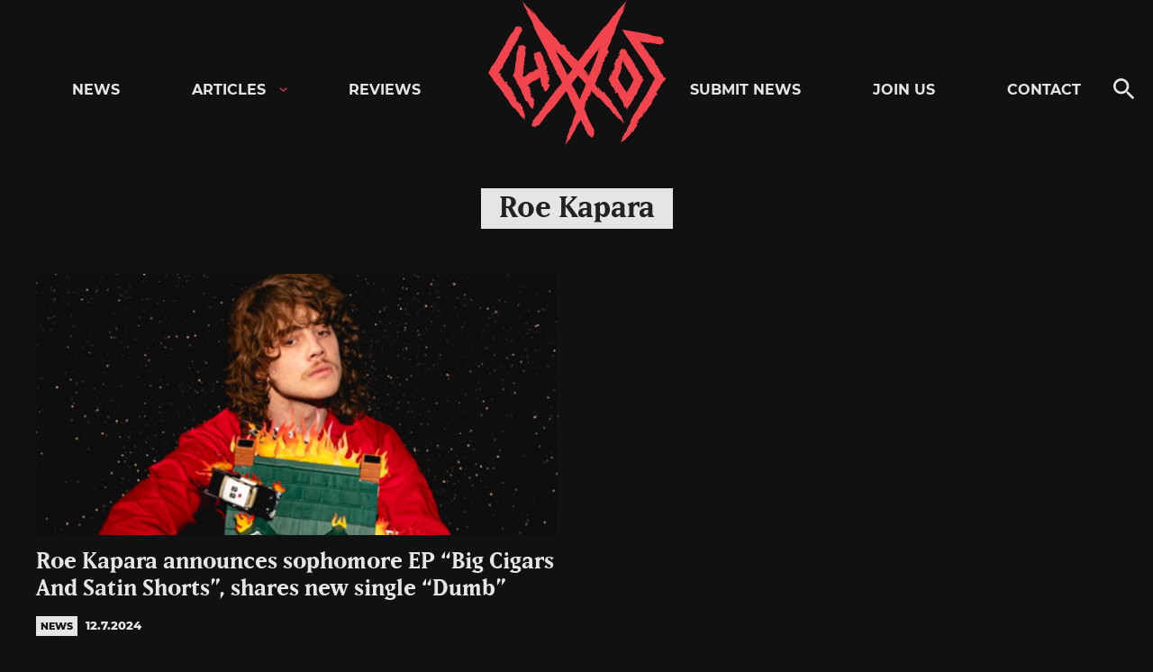

--- FILE ---
content_type: text/html; charset=utf-8
request_url: https://www.google.com/recaptcha/api2/aframe
body_size: 268
content:
<!DOCTYPE HTML><html><head><meta http-equiv="content-type" content="text/html; charset=UTF-8"></head><body><script nonce="K7xJqx1E9-JFPGdM7pOpwA">/** Anti-fraud and anti-abuse applications only. See google.com/recaptcha */ try{var clients={'sodar':'https://pagead2.googlesyndication.com/pagead/sodar?'};window.addEventListener("message",function(a){try{if(a.source===window.parent){var b=JSON.parse(a.data);var c=clients[b['id']];if(c){var d=document.createElement('img');d.src=c+b['params']+'&rc='+(localStorage.getItem("rc::a")?sessionStorage.getItem("rc::b"):"");window.document.body.appendChild(d);sessionStorage.setItem("rc::e",parseInt(sessionStorage.getItem("rc::e")||0)+1);localStorage.setItem("rc::h",'1769386542859');}}}catch(b){}});window.parent.postMessage("_grecaptcha_ready", "*");}catch(b){}</script></body></html>

--- FILE ---
content_type: application/javascript; charset=utf-8
request_url: https://fundingchoicesmessages.google.com/f/AGSKWxWxHifAM4sOKUF-Sl2CTSHe5XQDDJrvd1ifP_I6NWw6NJ3QxUpXPfI26fVb42hI6bKQDGvZX-4-wyaEjOJYC3lWpt6rWlzqFCQtibqsMHynRnvvMcNawbxAslxhm3ybUDGIw8iswmVUxf60cXfqGGk7gKGpRbWEAm_8mY_m1E19ai0Ze2zKGrRD83uy/_/ad/inline?/blog_ad?/ad/extra__468x060_/promotions/ads.
body_size: -1288
content:
window['e7fe1d3c-4550-4e90-b94b-32dd93b3795a'] = true;